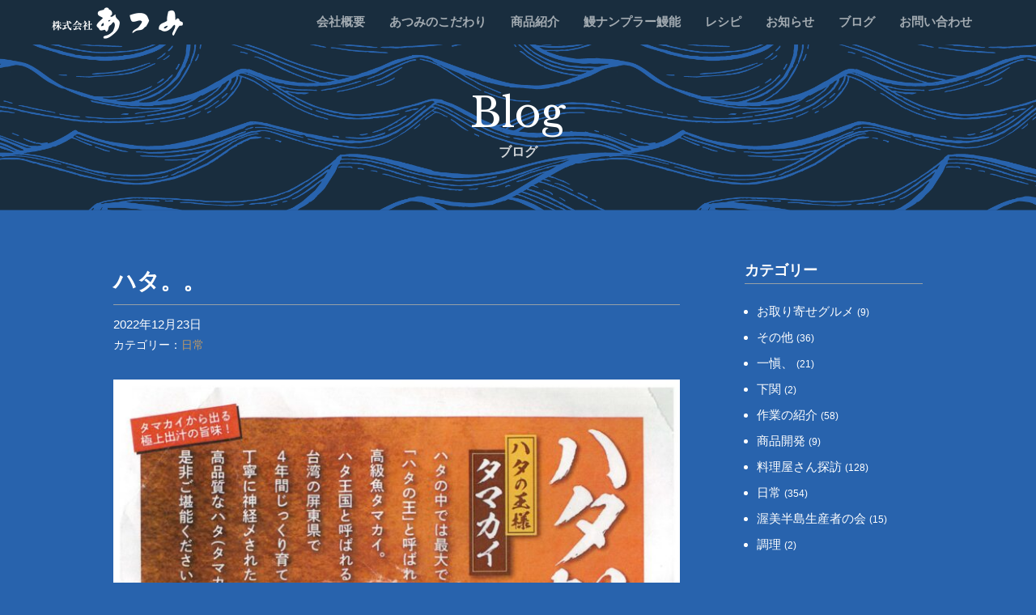

--- FILE ---
content_type: text/html; charset=UTF-8
request_url: https://www.atsumi-unagi.jp/blog/blog-1115/
body_size: 2874
content:
<!doctype html>
<html lang="ja">
<head>
    <meta charset="utf-8">
    <meta name="viewport" content="width=device-width, initial-scale=1">
    <meta http-equiv="X-UA-Compatible" content="IE=edge">
    <meta name="format-detection" content="telephone=no">

	
    <title>ハタ。。 | ブログ | 株式会社あつみ</title>
<meta name='robots' content='max-image-preview:large' />
<link rel="canonical" href="https://www.atsumi-unagi.jp/blog/blog-1115/">
<meta property="og:url" content="https://www.atsumi-unagi.jp/blog/blog-1115/">
<meta property="og:image" content="https://www.atsumi-unagi.jp/wp-content/themes/atsumi/assets/img/sns-logo.png">
<meta property="og:type" content="article">
<meta property="og:title" content="ハタ。。 | ブログ | 株式会社あつみ">
<meta name="description" content="お手伝いできるかな？試作作ってみます。。。。息子に任そう。。。。。。。＾＾；…">
    

    <link rel="shortcut icon" href="https://www.atsumi-unagi.jp/wp-content/themes/atsumi/assets/img/favicon.ico" type="image/x-icon">
    <link rel="apple-touch-icon" href="https://www.atsumi-unagi.jp/wp-content/themes/atsumi/assets/img/apple-touch-icon.png">
    <link rel="stylesheet" href="https://www.atsumi-unagi.jp/wp-content/themes/atsumi/assets/css/style.css?20260130-1334">
    
    <link rel="stylesheet" href="https://www.atsumi-unagi.jp/wp-content/themes/atsumi/assets/css/archive.css?20260130-1334">

        
    <link rel="preconnect" href="https://fonts.googleapis.com">
    <link rel="preconnect" href="https://fonts.gstatic.com" crossorigin>
    <link href="https://fonts.googleapis.com/css2?family=Libre+Baskerville&display=swap" rel="stylesheet">
    
    </head>
    
<body>
<div class="overlay" id="js-overlay"></div>
<div class="menu_btn"><span></span><span></span><span></span></div>
    <header>
		<div class="h-inner">
            <a href="https://www.atsumi-unagi.jp" class="site-title"><img src="https://www.atsumi-unagi.jp/wp-content/themes/atsumi/assets/img/logo.png" width="162" height="38" alt="株式会社あつみ"></a>
            <nav class="menu-global-navi-container"><ul id="menu-global-navi" class="menu"><li><a href="https://www.atsumi-unagi.jp/company/">会社概要</a></li>
<li><a href="https://www.atsumi-unagi.jp/professionalism/">あつみのこだわり</a></li>
<li><a href="https://www.atsumi-unagi.jp/products/">商品紹介</a></li>
<li><a href="https://www.atsumi-unagi.jp/banno/">鰻ナンプラー鰻能</a></li>
<li><a href="https://www.atsumi-unagi.jp/recipe/">レシピ</a></li>
<li><a href="https://www.atsumi-unagi.jp/news/">お知らせ</a></li>
<li><a href="https://www.atsumi-unagi.jp/blog/">ブログ</a></li>
<li><a href="https://www.atsumi-unagi.jp/contact/">お問い合わせ</a></li>
</ul></nav>		</div>
    </header>
    <main>

<section>
    <div class="page-title">
        <p class="page-title-en">blog</p>
        <h1>ブログ</h1>
    </div>
    
    <div class="wrapper">
        <div class="blog-wrapper">
            <div class="l_sec blog-contents">

            <h2>ハタ。。</h2>

                <div class="blog-info">
                    <span class="b-time">2022年12月23日</span>
					<span class="b-cat">カテゴリー：<a href="https://www.atsumi-unagi.jp/blog-cat/blog-diary/" rel="tag">日常</a></span>

                </div>
                <div class="blog-article">

                    <p><img loading="lazy" width="722" height="1024" class="alignnone size-large wp-image-1110" src="https://www.atsumi-unagi.jp/wp-content/uploads/2022/12/scan-722x1024.jpg" alt="" /></p>
<p>お手伝いできるかな？</p>
<h2><span style="color: #ff0000"><strong>試作作ってみます。。。。</strong></span></h2>
<h6>息子に任そう。。。。。。。＾＾；</h6>
                </div>

                <div class="blog-guide">
                    <ul>
                        <li class="page-prev"><a href="https://www.atsumi-unagi.jp/blog/blog-1113/" rel="prev">前の記事</a></li>
                        <li><a href="https://www.atsumi-unagi.jp/blog/">ブログTOPへ</a></li>
                        <li class="page-next"><a href="https://www.atsumi-unagi.jp/blog/blog-1123/" rel="next">次の記事</a></li>
                    </ul>
                </div>
            </div>


            <div class="r_sec">
                <h4>カテゴリー</h4>


<ul>


    <li><a href="https://www.atsumi-unagi.jp/blog-cat/blog-17/">お取り寄せグルメ <span class="num_count">(9)</span></a></li><li><a href="https://www.atsumi-unagi.jp/blog-cat/blog-other/">その他 <span class="num_count">(36)</span></a></li><li><a href="https://www.atsumi-unagi.jp/blog-cat/blog-21/">一愼、 <span class="num_count">(21)</span></a></li><li><a href="https://www.atsumi-unagi.jp/blog-cat/blog-22/">下関 <span class="num_count">(2)</span></a></li><li><a href="https://www.atsumi-unagi.jp/blog-cat/blog-16/">作業の紹介 <span class="num_count">(58)</span></a></li><li><a href="https://www.atsumi-unagi.jp/blog-cat/blog-19/">商品開発 <span class="num_count">(9)</span></a></li><li><a href="https://www.atsumi-unagi.jp/blog-cat/blog-15/">料理屋さん探訪 <span class="num_count">(128)</span></a></li><li><a href="https://www.atsumi-unagi.jp/blog-cat/blog-diary/">日常 <span class="num_count">(354)</span></a></li><li><a href="https://www.atsumi-unagi.jp/blog-cat/blog-18/">渥美半島生産者の会 <span class="num_count">(15)</span></a></li><li><a href="https://www.atsumi-unagi.jp/blog-cat/blog-20/">調理 <span class="num_count">(2)</span></a></li>    
</ul>






<h4>最新記事</h4>
<ul>
        <li>
        <a href="https://www.atsumi-unagi.jp/blog/blog-5345/">春が足音を立てて近づいています </a>
    </li>
    <li>
        <a href="https://www.atsumi-unagi.jp/blog/blog-5317/">ひつまぶし長楽 </a>
    </li>
    <li>
        <a href="https://www.atsumi-unagi.jp/blog/blog-5314/">１月６日お正月？ </a>
    </li>
    <li>
        <a href="https://www.atsumi-unagi.jp/blog/blog-5309/">１月のお休み </a>
    </li>
    <li>
        <a href="https://www.atsumi-unagi.jp/blog/blog-5269/">あけましておめでとうございます。 </a>
    </li>
    <li>
        <a href="https://www.atsumi-unagi.jp/blog/blog-5203/">忘年会２！ </a>
    </li>
    <li>
        <a href="https://www.atsumi-unagi.jp/blog/blog-5192/">忘年会 </a>
    </li>
    <li>
        <a href="https://www.atsumi-unagi.jp/blog/blog-5213/">今年最後の武州加工 </a>
    </li>
    <li>
        <a href="https://www.atsumi-unagi.jp/blog/blog-5196/">武州うなぎ活鰻到着 </a>
    </li>
    <li>
        <a href="https://www.atsumi-unagi.jp/blog/blog-5161/">シイタケ！！ </a>
    </li>
</ul>



 
            </div>

    </div>
</section>

</main>
        
        
<footer>
    <div class="wrapper">
    <div class="f-box">
        <div class="f-box-l">
            <p class="f_com"><img src="https://www.atsumi-unagi.jp/wp-content/themes/atsumi/assets/img/common/f_logo.png" width="194" height="46" alt="株式会社あつみ" class="f_logo"><span>株式会社あつみ</span></p>
            <dl class="f_info">
                <dt>【本社・加工工場】</dt>
                <dd>愛知県豊橋市柳生町44番地<br>
                電話番号 0532-45-7272　FAX 0532-48-0512</dd>
                <dt>【魚市場店】</dt>
                <dd>愛知県豊橋市下五井町西屋敷８の５</dd>
            </dl>
            <p class="f_pp"><a href="https://www.atsumi-unagi.jp/privacypolicy">プライバシーポリシー</a></p>

        </div>
        <div class="f-box-r f_contact">
            <p class="f_contact_title">〈 お気軽にお問い合わせください 〉</p>
            <dl class="f_contact_info">
                <dt>ご注文専用フリーダイヤル</dt><dd>0120-727-291</dd>
                <dt>電話番号</dt><dd>0532-45-7272</dd>
                <dt>FAX</dt><dd>0532-48-0512</dd>
                <dt>メールでのお問い合わせ</dt><dd><a href="https://www.atsumi-unagi.jp/contact" class="more-btn btn_w">Contact</a></dd>
            </dl>
            <p>受付時間 平日 10:00～16:00　<br class="is_sp">休業日 日曜・祝日・水曜</p>
        </div>
    </div>
        
    <ul class="f_ex_logo">
        <li><a href="https://www.atsumi-unagi.jp/pdf/atsumi_sdgs22.pdf" target="_blank"><img src="https://www.atsumi-unagi.jp/wp-content/themes/atsumi/assets/img/common/sdgs.png" width="260" height="56" alt="SDGs宣言" class="sdgs_logo"></a></li>
        <li><img src="https://www.atsumi-unagi.jp/wp-content/themes/atsumi/assets/img/common/f_uminohi.png" width="164" height="56" alt="海と日本PROJECT" class="uminohi_logo"></li>
    </ul>
    </div>
    <p class="copyright">&copy; Atsumi All rights rserved.</p>
</footer>


            <div class="totop"><a href="#"><img src="https://www.atsumi-unagi.jp/wp-content/themes/atsumi/assets/img/common/totop.png" alt="トップに戻る" width="50" height="50"></a></div>


    <script src="https://www.atsumi-unagi.jp/wp-content/themes/atsumi/assets/js/jquery-3.4.1.min.js"></script>
    <script src="https://www.atsumi-unagi.jp/wp-content/themes/atsumi/assets/js/utils.js"></script>




</body>
</html>

--- FILE ---
content_type: text/css
request_url: https://www.atsumi-unagi.jp/wp-content/themes/atsumi/assets/css/style.css?20260130-1334
body_size: 2688
content:
a,article,aside,footer,header,nav,section,main,div,img{display:block}ul,li,div,dl,dt,dd,input,section,textarea,th,td{box-sizing:border-box}ul,ol{list-style:none;margin:0;padding:0}dd,dt{margin:0}img{max-width:100%;height:auto;border:none;vertical-align:middle}p,dl{margin:0}blockquote{margin:0}figure{margin:0;padding:0}table{border-collapse:collapse;border-spacing:0}td,th{word-break:break-word}h1,h2,h3,h4,h5,h6{line-height:1.6;margin:0;padding:0}hr{height:0;margin:0;padding:0;border:0}*:focus{outline:none}html{min-width:320px;font-size:62.5%}body{width:100%;min-height:100vh;overflow-x:hidden;position:relative;margin:0;color:#fff;background:#2863ad;font-family:sans-serif;font-size:1.6rem;line-height:1.8}.modal{z-index:1000}header{z-index:120}#top_menu_box{z-index:110}.totop{z-index:105}a,a:visited{text-decoration:none}a:hover,a:visited:hover{transition:opacity .5s;opacity:.7}main a,main a:visited{color:#bd9966}header img,aside img,footer img{width:100%}footer a,footer a:hover,footer a:visited{color:#192d3e}@media (min-width: 1081px){a[href^="tel:"]{pointer-events:none}}.wrapper{max-width:1000px;width:90%;margin:0 auto;padding:0 0 8rem}.wrapper.thin{max-width:830px}.wrapper h2{font-size:2rem;font-family:serif;margin-bottom:3rem}section:last-of-type{padding-bottom:6rem}main{padding-top:55px}main h1{font-size:4rem}main h2{font-size:3rem}main h3{font-size:2rem}.overlay,.menu_btn{display:none}.is_pc{display:block}.is_sp{display:none}@media screen and (max-width: 600px){.is_pc{display:none}.is_sp{display:block}}header{width:100%;background:#192d3e;font-family:serif;font-weight:bold;font-size:1.5rem;position:fixed}header .h-inner{width:90%;height:55px;margin:0 auto;padding:0 0;display:flex;flex-wrap:wrap;justify-content:space-between;align-items:center}header .site-title{width:162px;height:38px}header nav ul{display:flex;flex-wrap:wrap;justify-content:space-between;align-items:center}header nav li{padding:0;margin:0;position:relative}header nav li.current-menu-item>a{color:#bd9966}header nav li:last-child{padding-right:0}header nav a,header nav a:visited{color:rgba(255,255,255,0.6);padding:2rem 1.5rem;line-height:1;white-space:nowrap}header nav a:hover,header nav a:visited:hover{color:#bd9966;transition:color .3s}aside{background:#192d3e;padding:6rem 0}aside>.wrapper{padding:0;display:flex;flex-wrap:wrap;justify-content:space-between}aside .side-child{font-size:1.5rem;text-align:center;width:33.33%;padding:0 3rem}aside .side-child:not(:last-child){border-right:1px solid #97a0a7}aside .side-child li{margin-bottom:1.5rem}aside .side-title{font-size:2rem;font-family:serif;font-weight:bold;text-align:center;margin-bottom:3rem}aside .side-sub-title{font-size:1.8rem;font-family:serif;font-weight:bold;border-bottom:1px solid #97a0a7}aside .side-info-title{font-weight:bold;font-size:1.8rem}footer{background:#233f6d}footer a,footer a:visited{color:#fff;text-decoration:underline;display:inline}footer .wrapper{padding:6rem 0}footer .f-box{margin-bottom:8rem;align-items:flex-start}footer .f-box .f-box-l{width:44%}footer .f-box .f-box-r{width:50%}footer .f_com{font-weight:bold;margin-bottom:3rem}footer .f_logo{max-width:194px;margin-bottom:1rem}footer .f_info{font-feature-settings:"palt"}footer .f_info dt{font-weight:bold}footer .f_info dd{margin-bottom:2rem}footer .f_pp{font-size:1.4rem}footer .f_contact{text-align:center}footer .f_contact_title{text-align:center;font-size:1.8rem;margin-bottom:2rem;font-family:serif;font-weight:bold}footer .f_contact_info{display:flex;flex-wrap:wrap;justify-content:flex-start;align-items:center;width:100%;border-top:1px solid #fff;border-bottom:1px solid #fff;padding:2rem 0;margin-bottom:2rem}footer .f_contact_info dt,footer .f_contact_info dd{padding:0 1rem}footer .f_contact_info dt{width:50%;font-weight:normal;font-family:sans-serif;text-align:right}footer .f_contact_info dd{width:50%;font-size:2.4rem;font-family:serif;font-weight:bold;text-align:left}footer .f_ex_logo{text-align:center}footer .uminohi_logo{display:inline-block;max-width:164px}footer .copyright{font-size:1.3rem;color:#bd9966;background:#153864;text-align:center;padding:.5rem 0}.page-title{padding:6rem 0;margin-bottom:6rem;text-align:center;background:url("../img/common/title_bg.png") no-repeat center center/cover;line-height:1}.page-title h1{font-size:1.6rem;font-family:serif;font-weight:bold;color:rgba(255,255,255,0.8)}.page-title-en{font-family:'Libre Baskerville', serif;font-size:5rem;margin-bottom:1rem;font-weight:normal}.title_a{background:#bd9966 url("../img/common/title_a_bg.png") no-repeat right center;background-size:auto 100%;font-family:serif;font-weight:bold;font-size:2rem;padding:.5rem 1rem}.notes{font-size:1.4rem}.t-bold{font-weight:bold}.ex_link{display:flex;flex-wrap:wrap;display:inline-flex;align-items:center}.ex_link:after{content:'';width:1.8rem;height:1.8rem;margin-left:.8rem;background:url("../img/common/op_win.png") no-repeat center center/contain}.text-right{text-align:right}.text-center{text-align:center}.sdgs_logo{display:inline-block;max-width:260px;margin-bottom:2rem}.totop{display:none;position:fixed;opacity:.5;bottom:1%;right:1%}.totop img{width:39px;height:64px}.txt_right{text-align:right}.btn_center{text-align:center}.more-btn{font-size:1.6rem;line-height:1;text-decoration:none;display:inline-flex;align-items:center}.more-btn::after{content:"";box-sizing:border-box;pointer-events:none;margin-left:1rem}.more-btn.v_more{font-family:serif;font-weight:bold;margin:1rem 0}.more-btn.v_more::after{width:2.4rem;height:2.4rem;background:url("../img/common/v_more.png") no-repeat center center/contain}.more-btn.btn_sq{border:1px solid #fff;padding:1rem 2rem;transition:background .5s ease-out;box-sizing:border-box;justify-content:center}.more-btn.btn_sq:hover{background:rgba(25,45,62,0.2)}.more-btn.btn_w{padding:.5rem 3rem;background:#fff;color:#192d3e;border-radius:2rem}.more-btn.btn_w::after{width:0.8rem;height:0.8rem;border-top:solid 1px;border-right:solid 1px;border-color:#192d3e;transform:rotate(45deg)}.entry-new{background:#192d3e;color:#bd9966;border-radius:50%;display:inline-block;width:5rem;height:5rem;position:relative;text-align:center;font-size:1.4rem;font-weight:bold;line-height:1;z-index:2}.entry-new span{position:absolute;top:50%;left:50%;transform:translateY(-50%) translateX(-50%)}.blog-thumb-wrapper{position:relative;width:100%}.blog-thumb-wrapper:before{content:"";display:block;padding-top:75%}.blog-box-thumb{position:absolute;top:0;left:0;bottom:0;right:0;background:no-repeat center center /cover}.b-cat{font-size:1.4rem}.b-cat a{display:inline}.f-box{display:flex;align-items:center;justify-content:space-between}.f-box-r,.f-box-l{width:49%}#pp.wrapper{padding-bottom:0}#pp h2,#pp h3{font-size:1.6rem;font-family:sans-serif;margin-bottom:1rem}#pp p{margin-bottom:3rem}.sp-menu input,.sp-menu label{display:none}@media screen and (max-width: 1140px){header .h-inner{width:96%}}@media screen and (max-width: 1060px){body.open{height:100%;overflow:hidden}body.open .overlay{opacity:0.3;display:block}header{position:fixed}header .h-inner{height:55px}header nav{overflow-x:hidden;position:absolute;top:0;right:0;height:100vh;display:none;width:280px;background:#192d3e;z-index:100}header nav ul{margin:7rem 0 14rem;display:block}header nav ul li{border-bottom:1px solid #192d3e}header nav ul li a,header nav ul li a:visited{padding:1.6rem 2rem}.overlay{background-color:#000;cursor:pointer;height:100vh;top:0;left:0;position:fixed;width:100vw;z-index:80}.menu_btn{position:fixed;display:block;top:0;right:0;width:55px;height:55px;cursor:pointer;z-index:1001}.menu_btn span{display:inline-block;transition:all .4s;position:absolute;left:50%;transform:translateX(-50%);height:2px;border-radius:5px;background:#fff;width:30px}.menu_btn span:nth-of-type(1){top:20px}.menu_btn span:nth-of-type(2){top:28px}.menu_btn span:nth-of-type(3){top:36px}.menu_btn.close span:nth-of-type(1){top:22px;left:15px;transform:translateY(6px) rotate(-45deg);width:30px}.menu_btn.close span:nth-of-type(2){opacity:0}.menu_btn.close span:nth-of-type(3){top:34px;left:15px;transform:translateY(-6px) rotate(45deg);width:30px}}@media screen and (max-width: 800px){aside{padding:3rem 0}aside>.wrapper{flex-direction:column;border-top:1px solid #97a0a7}aside .side-child{border-bottom:1px solid #97a0a7;width:100%;padding:0}aside .side-child:not(:last-child){border-right:none}aside .side-child li{margin-top:1.5rem}aside .side-title{margin-bottom:3rem}aside .side-sub-title{border-bottom:none}}@media screen and (max-width: 920px){footer .wrapper{padding:6rem 0}footer .f-box{margin-bottom:6rem;flex-direction:column-reverse}footer .f-box .f-box-l{width:100%}footer .f-box .f-box-r{width:100%;margin-bottom:6rem}footer .f_contact{padding-bottom:2rem;border-bottom:1px solid #fff}}@media screen and (max-width: 600px){.wrapper{padding:0 0 6rem}section:last-of-type{padding-bottom:3rem}.page-title{padding:3rem 0;margin-bottom:3rem}.page-title-en{font-size:4rem}footer .f_contact_info{flex-direction:column}footer .f_contact_info dt{width:100%;text-align:center;line-height:1.4}footer .f_contact_info dd{width:100%;text-align:center}footer .f_contact_info dd:not(:last-child){margin-bottom:1.5rem}}


--- FILE ---
content_type: text/css
request_url: https://www.atsumi-unagi.jp/wp-content/themes/atsumi/assets/css/archive.css?20260130-1334
body_size: 1063
content:
.page-title-en{text-transform:capitalize}.blog-wrapper{display:flex;flex-wrap:wrap;justify-content:space-between}.blog-wrapper .l_sec{width:70%}.blog-wrapper .r_sec{width:22%}.blog-wrapper .r_sec h4{border-bottom:1px solid #97a0a7;padding:0 0 .2rem;margin-bottom:2rem;font-size:1.8rem;font-family:serif;font-weight:bold}.blog-wrapper .r_sec a,.blog-wrapper .r_sec a:visited{display:inline;color:#fff}.blog-wrapper .r_sec .num_count{font-size:1.2rem}.blog-wrapper .r_sec ul{font-size:1.5rem;list-style:disc;padding-left:1.5rem;margin-bottom:6rem}.blog-wrapper .r_sec ul li{margin:0 0 .5rem}.blog-wrapper .blog-list{margin-bottom:3rem}.blog-wrapper .blog-list .f-box{align-items:flex-start}.blog-wrapper .blog-list li{border-bottom:1px solid #97a0a7;padding:3rem 0}.blog-wrapper .blog-list h3{font-family:serif;font-weight:bold;margin-bottom:1rem}.blog-wrapper .blog-list .b-cat{margin-bottom:2rem}.blog-wrapper .blog-list .b-contents{word-break:break-all;margin-bottom:2rem}.blog-wrapper .blog-list .blog-box-l{width:50%}.blog-wrapper .blog-list .blog-box-r{width:45%}.pager ul{font-size:2rem;font-family:serif;font-weight:bold;display:flex;flex-wrap:wrap;justify-content:center}.pager ul a,.pager ul span{padding:1rem 2rem;display:block}.pager ul a,.pager ul a:visited{color:#fff}.pager ul .current{color:#bd9966}.blog-contents{word-wrap:break-word}.blog-contents h2{font-size:2.8rem;line-height:2;margin-bottom:1rem;border-bottom:1px solid #97a0a7}.blog-contents .blog-info{font-size:1.5rem;margin-bottom:3rem}.blog-contents .blog-info span{display:block}.blog-contents .blog-article{padding-bottom:8rem;margin-bottom:6rem;border-bottom:1px solid #97a0a7}.blog-contents .blog-article hr{margin:0 0 2rem 0}.blog-contents .blog-article a,.blog-contents .blog-article a:visited{text-decoration:underline}.blog-contents .blog-article p{line-height:2}.blog-contents .blog-article h1{text-align:left}.blog-contents .blog-article h1,.blog-contents .blog-article h2,.blog-contents .blog-article h3,.blog-contents .blog-article h4,.blog-contents .blog-article h5,.blog-contents .blog-article h6{font-weight:normal;margin-bottom:1rem}.blog-contents .blog-article h2{font-size:3.5rem;border-bottom:none;font-family:sans-serif}.blog-contents .blog-article h3{font-size:3rem}.blog-contents .blog-article h4{font-size:2.7rem}.blog-contents .blog-article h5{font-size:2.2rem}.blog-contents .blog-article h6{font-size:1.8rem}.blog-contents .blog-article ul,.blog-contents .blog-article ol{margin-bottom:2rem}.blog-contents .blog-article ol{list-style:decimal}.blog-contents .blog-article hr{border:solid #97a0a7;border-width:1px 0 0 0}.blog-contents .blog-article pre{border:1px solid #97a0a7;padding:1.5rem}.blog-contents .blog-article blockquote{border:1px solid #97a0a7;padding:2rem;margin-bottom:1rem}.blog-contents .blog-article .embed_youtube{position:relative;display:block;width:100%;height:0;padding-bottom:56.25%;overflow:hidden;margin-bottom:25px}.blog-contents .blog-article .embed_youtube iframe{width:100%;height:100%;position:absolute;top:0;left:0}.blog-contents .blog-article img{margin:2rem 0}.blog-contents .blog-article img.size-medium{max-width:400px}.blog-contents .blog-article img.size-thumbnail{max-width:150px}.blog-contents .blog-article img.alignleft{margin-right:auto}.blog-contents .blog-article img.alignright{margin-left:auto}.blog-contents .blog-article img.aligncenter{margin-left:auto;margin-right:auto}.blog-guide{text-align:center;font-family:serif;font-weight:bold;font-size:1.8rem}.blog-guide ul{display:flex;flex-wrap:wrap;justify-content:center;margin-bottom:3rem}.blog-guide ul a{display:flex;flex-wrap:wrap;align-items:center}.blog-guide ul a,.blog-guide ul a:visited{color:#fff}.blog-guide ul .page-next a::before{content:'';width:.5rem;height:.5rem;border-radius:50%;margin:0 1.5rem;background:#fff}.blog-guide ul .page-prev a::after{content:'';width:.5rem;height:.5rem;border-radius:50%;margin:0 1.5rem;background:#fff}@media screen and (max-width: 920px){.blog-wrapper{flex-direction:column}.blog-wrapper .l_sec{width:100%;margin-bottom:6rem}.blog-wrapper .r_sec{width:100%}.blog-contents .blog-guide .blog-prev{margin-bottom:1rem}}@media screen and (max-width: 600px){.blog-wrapper .blog-list li:first-of-type{padding-top:0}.blog-wrapper .blog-list .f-box{flex-direction:column}.blog-wrapper .blog-list .blog-box-l,.blog-wrapper .blog-list .blog-box-r{width:100%}.blog-wrapper .blog-list .blog-box-l{margin-bottom:1.5rem}.blog-wrapper .blog-list .b-cat{margin-bottom:1rem}.blog-guide{font-size:1.6rem}}


--- FILE ---
content_type: application/javascript
request_url: https://www.atsumi-unagi.jp/wp-content/themes/atsumi/assets/js/utils.js
body_size: 896
content:
$(function(){
    //2. Smooth scroll to an anchor between pages
    var urlHash = location.hash;
    if(urlHash) {
        $('body,html').stop().scrollTop(0);
        setTimeout(function(){
            var target = $(urlHash);
            smoothScroll( target );
        }, 200); 
    }
    
    $('a[href^="#"]').click(function(){
        var target= $(this).attr("href");
        smoothScroll( $( target ) );
        if( $( 'body' ).hasClass( 'open' ) ){
            setTimeout(function(){
                $('body').removeClass( 'open' );
                $('.menu_btn').toggleClass('close');
                $("nav").animate( { width: 'toggle' }, 300 );
            },550);
        }
        return false;
    });
    
    function smoothScroll( target ){
        var headerHeight = $('header').outerHeight();
        var position = target.offset().top - headerHeight;
        $('body,html').stop().animate({scrollTop:position}, 500);

    }
    
    //3. Remove hash from url for form confirmation whithout moving pages
     $('.confirmation_btn').click(function(){
        if( urlHash ) {
            var hashString = location.hash.substr(1); // remove '#'
            history.replaceState('', document.title, window.location.pathname);
        }
    });
                 
    //4. Add class 'current' to navi anchor for highlight 
    $(window).on("load scroll resize", function () {
        var st = $(window).scrollTop();
        var wh = $(window).height();
        var headerHeight = $('header').outerHeight();

        $('.scroll-point').each(function (i) {
            var tg = $(this).offset().top;
            var id = $(this).attr('id');

            if (st > tg  - wh + (wh / 2)) {
                $("nav a").removeClass("current");
                var link = $("nav a[href *= " + id +"]");
                $(link).addClass("current");
            }
        });
    });    
    
    //4. Back to top
    var pagetop = $('.totop');
    $(window).scroll(function (){
        if ($(this).scrollTop() > 400) {
            pagetop.fadeIn(500);

        } else {
            pagetop.fadeOut(500);
        }
    });
     pagetop.click(function () {
        $('body, html').animate({ scrollTop: 0 }, 700);
        return false;
    });
    
	//5. Menu for mobile
    var menu = $('header nav'), 
    body = $(document.body);

    $('.menu_btn, .overlay').on('click', function(){
        body.toggleClass('open');
        $( menu ).animate( { width: 'toggle' }, 300 );
    });
    $('.menu_btn, .overlay').on('click', function(e){
        e.preventDefault();
        $('.menu_btn').toggleClass('close');
    });

});

